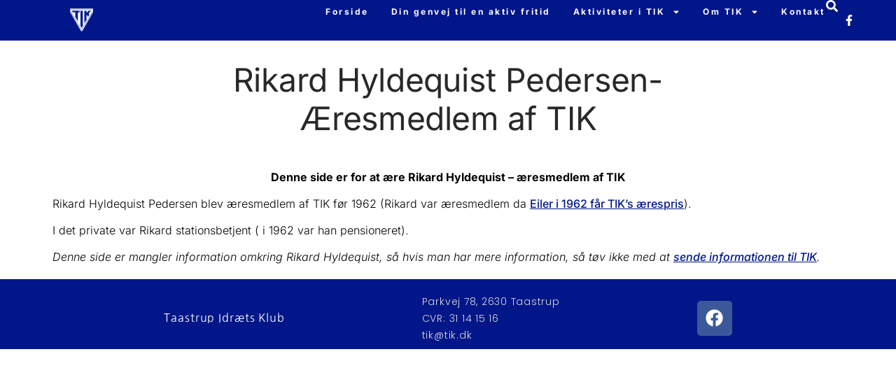

--- FILE ---
content_type: text/css
request_url: https://tik.dk/wp-content/uploads/elementor/css/post-12255.css?ver=1769807365
body_size: 1596
content:
.elementor-12255 .elementor-element.elementor-element-317c4642{--display:flex;--min-height:8vh;--flex-direction:row;--container-widget-width:calc( ( 1 - var( --container-widget-flex-grow ) ) * 100% );--container-widget-height:100%;--container-widget-flex-grow:1;--container-widget-align-self:stretch;--flex-wrap-mobile:wrap;--justify-content:space-between;--align-items:center;--gap:2% 2%;--row-gap:2%;--column-gap:2%;--flex-wrap:nowrap;--margin-top:0px;--margin-bottom:0px;--margin-left:0px;--margin-right:0px;--padding-top:0%;--padding-bottom:0%;--padding-left:4%;--padding-right:4%;}.elementor-12255 .elementor-element.elementor-element-317c4642:not(.elementor-motion-effects-element-type-background), .elementor-12255 .elementor-element.elementor-element-317c4642 > .elementor-motion-effects-container > .elementor-motion-effects-layer{background-color:var( --e-global-color-accent );}.elementor-widget-image .widget-image-caption{color:var( --e-global-color-text );font-family:var( --e-global-typography-text-font-family ), Sans-serif;font-size:var( --e-global-typography-text-font-size );font-weight:var( --e-global-typography-text-font-weight );text-transform:var( --e-global-typography-text-text-transform );font-style:var( --e-global-typography-text-font-style );text-decoration:var( --e-global-typography-text-text-decoration );line-height:var( --e-global-typography-text-line-height );letter-spacing:var( --e-global-typography-text-letter-spacing );word-spacing:var( --e-global-typography-text-word-spacing );}.elementor-12255 .elementor-element.elementor-element-528fde00{width:var( --container-widget-width, 130px );max-width:130px;--container-widget-width:130px;--container-widget-flex-grow:0;text-align:start;}.elementor-12255 .elementor-element.elementor-element-528fde00.elementor-element{--align-self:center;}.elementor-12255 .elementor-element.elementor-element-528fde00 img{width:100%;height:33px;object-fit:contain;object-position:center center;border-style:none;}.elementor-widget-nav-menu .elementor-nav-menu .elementor-item{font-family:var( --e-global-typography-primary-font-family ), Sans-serif;font-size:var( --e-global-typography-primary-font-size );font-weight:var( --e-global-typography-primary-font-weight );text-transform:var( --e-global-typography-primary-text-transform );font-style:var( --e-global-typography-primary-font-style );text-decoration:var( --e-global-typography-primary-text-decoration );line-height:var( --e-global-typography-primary-line-height );letter-spacing:var( --e-global-typography-primary-letter-spacing );word-spacing:var( --e-global-typography-primary-word-spacing );}.elementor-widget-nav-menu .elementor-nav-menu--main .elementor-item{color:var( --e-global-color-text );fill:var( --e-global-color-text );}.elementor-widget-nav-menu .elementor-nav-menu--main .elementor-item:hover,
					.elementor-widget-nav-menu .elementor-nav-menu--main .elementor-item.elementor-item-active,
					.elementor-widget-nav-menu .elementor-nav-menu--main .elementor-item.highlighted,
					.elementor-widget-nav-menu .elementor-nav-menu--main .elementor-item:focus{color:var( --e-global-color-accent );fill:var( --e-global-color-accent );}.elementor-widget-nav-menu .elementor-nav-menu--main:not(.e--pointer-framed) .elementor-item:before,
					.elementor-widget-nav-menu .elementor-nav-menu--main:not(.e--pointer-framed) .elementor-item:after{background-color:var( --e-global-color-accent );}.elementor-widget-nav-menu .e--pointer-framed .elementor-item:before,
					.elementor-widget-nav-menu .e--pointer-framed .elementor-item:after{border-color:var( --e-global-color-accent );}.elementor-widget-nav-menu{--e-nav-menu-divider-color:var( --e-global-color-text );}.elementor-widget-nav-menu .elementor-nav-menu--dropdown .elementor-item, .elementor-widget-nav-menu .elementor-nav-menu--dropdown  .elementor-sub-item{font-family:var( --e-global-typography-accent-font-family ), Sans-serif;font-size:var( --e-global-typography-accent-font-size );font-weight:var( --e-global-typography-accent-font-weight );font-style:var( --e-global-typography-accent-font-style );text-decoration:var( --e-global-typography-accent-text-decoration );letter-spacing:var( --e-global-typography-accent-letter-spacing );word-spacing:var( --e-global-typography-accent-word-spacing );}.elementor-12255 .elementor-element.elementor-element-161b70cb > .elementor-widget-container{padding:0% 0% 0% 0%;}.elementor-12255 .elementor-element.elementor-element-161b70cb.elementor-element{--flex-grow:1;--flex-shrink:0;}.elementor-12255 .elementor-element.elementor-element-161b70cb .elementor-menu-toggle{margin-left:auto;background-color:rgba(255, 255, 255, 0);}.elementor-12255 .elementor-element.elementor-element-161b70cb .elementor-nav-menu .elementor-item{font-size:12px;font-weight:bold;letter-spacing:2.5px;}.elementor-12255 .elementor-element.elementor-element-161b70cb .elementor-nav-menu--main .elementor-item{color:var( --e-global-color-541fa18 );fill:var( --e-global-color-541fa18 );padding-left:0px;padding-right:0px;padding-top:10px;padding-bottom:10px;}.elementor-12255 .elementor-element.elementor-element-161b70cb .elementor-nav-menu--main .elementor-item:hover,
					.elementor-12255 .elementor-element.elementor-element-161b70cb .elementor-nav-menu--main .elementor-item.elementor-item-active,
					.elementor-12255 .elementor-element.elementor-element-161b70cb .elementor-nav-menu--main .elementor-item.highlighted,
					.elementor-12255 .elementor-element.elementor-element-161b70cb .elementor-nav-menu--main .elementor-item:focus{color:var( --e-global-color-9670681 );fill:var( --e-global-color-9670681 );}.elementor-12255 .elementor-element.elementor-element-161b70cb .elementor-nav-menu--main .elementor-item.elementor-item-active{color:var( --e-global-color-9670681 );}.elementor-12255 .elementor-element.elementor-element-161b70cb{--e-nav-menu-horizontal-menu-item-margin:calc( 32px / 2 );--nav-menu-icon-size:25px;}.elementor-12255 .elementor-element.elementor-element-161b70cb .elementor-nav-menu--main:not(.elementor-nav-menu--layout-horizontal) .elementor-nav-menu > li:not(:last-child){margin-bottom:32px;}.elementor-12255 .elementor-element.elementor-element-161b70cb .elementor-nav-menu--dropdown a, .elementor-12255 .elementor-element.elementor-element-161b70cb .elementor-menu-toggle{color:var( --e-global-color-541fa18 );fill:var( --e-global-color-541fa18 );}.elementor-12255 .elementor-element.elementor-element-161b70cb .elementor-nav-menu--dropdown{background-color:var( --e-global-color-accent );}.elementor-12255 .elementor-element.elementor-element-161b70cb .elementor-nav-menu--dropdown a:hover,
					.elementor-12255 .elementor-element.elementor-element-161b70cb .elementor-nav-menu--dropdown a:focus,
					.elementor-12255 .elementor-element.elementor-element-161b70cb .elementor-nav-menu--dropdown a.elementor-item-active,
					.elementor-12255 .elementor-element.elementor-element-161b70cb .elementor-nav-menu--dropdown a.highlighted,
					.elementor-12255 .elementor-element.elementor-element-161b70cb .elementor-menu-toggle:hover,
					.elementor-12255 .elementor-element.elementor-element-161b70cb .elementor-menu-toggle:focus{color:var( --e-global-color-accent );}.elementor-12255 .elementor-element.elementor-element-161b70cb .elementor-nav-menu--dropdown a:hover,
					.elementor-12255 .elementor-element.elementor-element-161b70cb .elementor-nav-menu--dropdown a:focus,
					.elementor-12255 .elementor-element.elementor-element-161b70cb .elementor-nav-menu--dropdown a.elementor-item-active,
					.elementor-12255 .elementor-element.elementor-element-161b70cb .elementor-nav-menu--dropdown a.highlighted{background-color:var( --e-global-color-9670681 );}.elementor-12255 .elementor-element.elementor-element-161b70cb .elementor-nav-menu--dropdown a.elementor-item-active{color:var( --e-global-color-accent );background-color:#FFFFFF;}.elementor-12255 .elementor-element.elementor-element-161b70cb div.elementor-menu-toggle{color:var( --e-global-color-541fa18 );}.elementor-12255 .elementor-element.elementor-element-161b70cb div.elementor-menu-toggle svg{fill:var( --e-global-color-541fa18 );}.elementor-widget-icon.elementor-view-stacked .elementor-icon{background-color:var( --e-global-color-primary );}.elementor-widget-icon.elementor-view-framed .elementor-icon, .elementor-widget-icon.elementor-view-default .elementor-icon{color:var( --e-global-color-primary );border-color:var( --e-global-color-primary );}.elementor-widget-icon.elementor-view-framed .elementor-icon, .elementor-widget-icon.elementor-view-default .elementor-icon svg{fill:var( --e-global-color-primary );}.elementor-12255 .elementor-element.elementor-element-2859eb7 > .elementor-widget-container{margin:0px 0px 0px 1px;}.elementor-12255 .elementor-element.elementor-element-2859eb7 .elementor-icon-wrapper{text-align:center;}.elementor-12255 .elementor-element.elementor-element-2859eb7.elementor-view-stacked .elementor-icon{background-color:var( --e-global-color-541fa18 );}.elementor-12255 .elementor-element.elementor-element-2859eb7.elementor-view-framed .elementor-icon, .elementor-12255 .elementor-element.elementor-element-2859eb7.elementor-view-default .elementor-icon{color:var( --e-global-color-541fa18 );border-color:var( --e-global-color-541fa18 );}.elementor-12255 .elementor-element.elementor-element-2859eb7.elementor-view-framed .elementor-icon, .elementor-12255 .elementor-element.elementor-element-2859eb7.elementor-view-default .elementor-icon svg{fill:var( --e-global-color-541fa18 );}.elementor-12255 .elementor-element.elementor-element-2859eb7 .elementor-icon{font-size:17px;}.elementor-12255 .elementor-element.elementor-element-2859eb7 .elementor-icon svg{height:17px;}.elementor-12255 .elementor-element.elementor-element-5728fc74{--grid-template-columns:repeat(1, auto);width:auto;max-width:auto;align-self:center;--icon-size:16px;--grid-column-gap:5px;--grid-row-gap:0px;}.elementor-12255 .elementor-element.elementor-element-5728fc74 .elementor-widget-container{text-align:right;}.elementor-12255 .elementor-element.elementor-element-5728fc74 > .elementor-widget-container{margin:0px 0px 0px 0px;}.elementor-12255 .elementor-element.elementor-element-5728fc74 .elementor-social-icon{background-color:rgba(2, 1, 1, 0);}.elementor-12255 .elementor-element.elementor-element-5728fc74 .elementor-social-icon:hover i{color:#003AF1;}.elementor-12255 .elementor-element.elementor-element-5728fc74 .elementor-social-icon:hover svg{fill:#003AF1;}.elementor-theme-builder-content-area{height:400px;}.elementor-location-header:before, .elementor-location-footer:before{content:"";display:table;clear:both;}@media(max-width:1024px){.elementor-12255 .elementor-element.elementor-element-317c4642{--flex-wrap:nowrap;--margin-top:-105px;--margin-bottom:0px;--margin-left:0px;--margin-right:0px;--padding-top:0%;--padding-bottom:0%;--padding-left:4%;--padding-right:4%;}.elementor-widget-image .widget-image-caption{font-size:var( --e-global-typography-text-font-size );line-height:var( --e-global-typography-text-line-height );letter-spacing:var( --e-global-typography-text-letter-spacing );word-spacing:var( --e-global-typography-text-word-spacing );}.elementor-12255 .elementor-element.elementor-element-528fde00{width:var( --container-widget-width, 35% );max-width:35%;--container-widget-width:35%;--container-widget-flex-grow:0;}.elementor-widget-nav-menu .elementor-nav-menu .elementor-item{font-size:var( --e-global-typography-primary-font-size );line-height:var( --e-global-typography-primary-line-height );letter-spacing:var( --e-global-typography-primary-letter-spacing );word-spacing:var( --e-global-typography-primary-word-spacing );}.elementor-widget-nav-menu .elementor-nav-menu--dropdown .elementor-item, .elementor-widget-nav-menu .elementor-nav-menu--dropdown  .elementor-sub-item{font-size:var( --e-global-typography-accent-font-size );letter-spacing:var( --e-global-typography-accent-letter-spacing );word-spacing:var( --e-global-typography-accent-word-spacing );}.elementor-12255 .elementor-element.elementor-element-161b70cb{width:var( --container-widget-width, 40px );max-width:40px;--container-widget-width:40px;--container-widget-flex-grow:0;}.elementor-12255 .elementor-element.elementor-element-161b70cb > .elementor-widget-container{margin:0px 0px 0px 0px;padding:0% 0% 0% 0%;}.elementor-12255 .elementor-element.elementor-element-5728fc74{--icon-size:14px;--grid-column-gap:2px;}}@media(max-width:767px){.elementor-12255 .elementor-element.elementor-element-317c4642{--min-height:11vh;--flex-wrap:wrap;--margin-top:-75px;--margin-bottom:0px;--margin-left:0px;--margin-right:0px;}.elementor-widget-image .widget-image-caption{font-size:var( --e-global-typography-text-font-size );line-height:var( --e-global-typography-text-line-height );letter-spacing:var( --e-global-typography-text-letter-spacing );word-spacing:var( --e-global-typography-text-word-spacing );}.elementor-widget-nav-menu .elementor-nav-menu .elementor-item{font-size:var( --e-global-typography-primary-font-size );line-height:var( --e-global-typography-primary-line-height );letter-spacing:var( --e-global-typography-primary-letter-spacing );word-spacing:var( --e-global-typography-primary-word-spacing );}.elementor-widget-nav-menu .elementor-nav-menu--dropdown .elementor-item, .elementor-widget-nav-menu .elementor-nav-menu--dropdown  .elementor-sub-item{font-size:var( --e-global-typography-accent-font-size );letter-spacing:var( --e-global-typography-accent-letter-spacing );word-spacing:var( --e-global-typography-accent-word-spacing );}}

--- FILE ---
content_type: text/css
request_url: https://tik.dk/wp-content/uploads/elementor/css/post-12229.css?ver=1769807365
body_size: 1174
content:
.elementor-12229 .elementor-element.elementor-element-3dac0863{--display:flex;--min-height:100px;--flex-direction:row;--container-widget-width:calc( ( 1 - var( --container-widget-flex-grow ) ) * 100% );--container-widget-height:100%;--container-widget-flex-grow:1;--container-widget-align-self:stretch;--flex-wrap-mobile:wrap;--justify-content:space-evenly;--align-items:center;--gap:5% 5%;--row-gap:5%;--column-gap:5%;--margin-top:0%;--margin-bottom:0%;--margin-left:0%;--margin-right:0%;--padding-top:1%;--padding-bottom:0%;--padding-left:3%;--padding-right:3%;}.elementor-12229 .elementor-element.elementor-element-3dac0863:not(.elementor-motion-effects-element-type-background), .elementor-12229 .elementor-element.elementor-element-3dac0863 > .elementor-motion-effects-container > .elementor-motion-effects-layer{background-color:var( --e-global-color-accent );}.elementor-widget-heading .elementor-heading-title{font-family:var( --e-global-typography-primary-font-family ), Sans-serif;font-size:var( --e-global-typography-primary-font-size );font-weight:var( --e-global-typography-primary-font-weight );text-transform:var( --e-global-typography-primary-text-transform );font-style:var( --e-global-typography-primary-font-style );text-decoration:var( --e-global-typography-primary-text-decoration );line-height:var( --e-global-typography-primary-line-height );letter-spacing:var( --e-global-typography-primary-letter-spacing );word-spacing:var( --e-global-typography-primary-word-spacing );color:var( --e-global-color-primary );}.elementor-12229 .elementor-element.elementor-element-60912c19.elementor-element{--align-self:center;}.elementor-12229 .elementor-element.elementor-element-60912c19 .elementor-heading-title{font-family:"Nanum Gothic", Sans-serif;font-size:16px;font-weight:300;font-style:normal;text-decoration:none;line-height:19px;letter-spacing:0.87px;word-spacing:0px;color:#FFFFFF;}.elementor-widget-icon-list .elementor-icon-list-item:not(:last-child):after{border-color:var( --e-global-color-text );}.elementor-widget-icon-list .elementor-icon-list-icon i{color:var( --e-global-color-primary );}.elementor-widget-icon-list .elementor-icon-list-icon svg{fill:var( --e-global-color-primary );}.elementor-widget-icon-list .elementor-icon-list-item > .elementor-icon-list-text, .elementor-widget-icon-list .elementor-icon-list-item > a{font-family:var( --e-global-typography-text-font-family ), Sans-serif;font-size:var( --e-global-typography-text-font-size );font-weight:var( --e-global-typography-text-font-weight );text-transform:var( --e-global-typography-text-text-transform );font-style:var( --e-global-typography-text-font-style );text-decoration:var( --e-global-typography-text-text-decoration );line-height:var( --e-global-typography-text-line-height );letter-spacing:var( --e-global-typography-text-letter-spacing );word-spacing:var( --e-global-typography-text-word-spacing );}.elementor-widget-icon-list .elementor-icon-list-text{color:var( --e-global-color-secondary );}.elementor-12229 .elementor-element.elementor-element-2e49f3fb .elementor-icon-list-items:not(.elementor-inline-items) .elementor-icon-list-item:not(:last-child){padding-block-end:calc(2px/2);}.elementor-12229 .elementor-element.elementor-element-2e49f3fb .elementor-icon-list-items:not(.elementor-inline-items) .elementor-icon-list-item:not(:first-child){margin-block-start:calc(2px/2);}.elementor-12229 .elementor-element.elementor-element-2e49f3fb .elementor-icon-list-items.elementor-inline-items .elementor-icon-list-item{margin-inline:calc(2px/2);}.elementor-12229 .elementor-element.elementor-element-2e49f3fb .elementor-icon-list-items.elementor-inline-items{margin-inline:calc(-2px/2);}.elementor-12229 .elementor-element.elementor-element-2e49f3fb .elementor-icon-list-items.elementor-inline-items .elementor-icon-list-item:after{inset-inline-end:calc(-2px/2);}.elementor-12229 .elementor-element.elementor-element-2e49f3fb .elementor-icon-list-icon i{transition:color 0.3s;}.elementor-12229 .elementor-element.elementor-element-2e49f3fb .elementor-icon-list-icon svg{transition:fill 0.3s;}.elementor-12229 .elementor-element.elementor-element-2e49f3fb{--e-icon-list-icon-size:14px;--icon-vertical-offset:0px;}.elementor-12229 .elementor-element.elementor-element-2e49f3fb .elementor-icon-list-item > .elementor-icon-list-text, .elementor-12229 .elementor-element.elementor-element-2e49f3fb .elementor-icon-list-item > a{font-family:"Poppins", Sans-serif;font-size:14px;font-weight:300;text-transform:none;font-style:normal;text-decoration:none;line-height:22px;letter-spacing:0.76px;word-spacing:0px;}.elementor-12229 .elementor-element.elementor-element-2e49f3fb .elementor-icon-list-text{color:#DADADA;transition:color 0.3s;}.elementor-12229 .elementor-element.elementor-element-cc0ec86{--grid-template-columns:repeat(0, auto);--grid-column-gap:5px;--grid-row-gap:0px;}.elementor-12229 .elementor-element.elementor-element-cc0ec86 .elementor-widget-container{text-align:center;}.elementor-12229:not(.elementor-motion-effects-element-type-background), .elementor-12229 > .elementor-motion-effects-container > .elementor-motion-effects-layer{background-color:#0B0B0B;}.elementor-theme-builder-content-area{height:400px;}.elementor-location-header:before, .elementor-location-footer:before{content:"";display:table;clear:both;}@media(max-width:1024px){.elementor-12229 .elementor-element.elementor-element-3dac0863{--justify-content:space-between;--flex-wrap:wrap;}.elementor-widget-heading .elementor-heading-title{font-size:var( --e-global-typography-primary-font-size );line-height:var( --e-global-typography-primary-line-height );letter-spacing:var( --e-global-typography-primary-letter-spacing );word-spacing:var( --e-global-typography-primary-word-spacing );}.elementor-12229 .elementor-element.elementor-element-60912c19 .elementor-heading-title{font-size:14px;}.elementor-widget-icon-list .elementor-icon-list-item > .elementor-icon-list-text, .elementor-widget-icon-list .elementor-icon-list-item > a{font-size:var( --e-global-typography-text-font-size );line-height:var( --e-global-typography-text-line-height );letter-spacing:var( --e-global-typography-text-letter-spacing );word-spacing:var( --e-global-typography-text-word-spacing );}}@media(min-width:768px){.elementor-12229 .elementor-element.elementor-element-3dac0863{--content-width:100%;}}@media(max-width:767px){.elementor-12229 .elementor-element.elementor-element-3dac0863{--min-height:60px;--flex-direction:row;--container-widget-width:initial;--container-widget-height:100%;--container-widget-flex-grow:1;--container-widget-align-self:stretch;--flex-wrap-mobile:wrap;--gap:0px 0px;--row-gap:0px;--column-gap:0px;--margin-top:0%;--margin-bottom:0%;--margin-left:0%;--margin-right:0%;--padding-top:0%;--padding-bottom:0%;--padding-left:5%;--padding-right:5%;}.elementor-widget-heading .elementor-heading-title{font-size:var( --e-global-typography-primary-font-size );line-height:var( --e-global-typography-primary-line-height );letter-spacing:var( --e-global-typography-primary-letter-spacing );word-spacing:var( --e-global-typography-primary-word-spacing );}.elementor-12229 .elementor-element.elementor-element-60912c19{width:var( --container-widget-width, 80px );max-width:80px;--container-widget-width:80px;--container-widget-flex-grow:0;text-align:center;}.elementor-12229 .elementor-element.elementor-element-60912c19 > .elementor-widget-container{margin:0px 0px 0px 0px;}.elementor-widget-icon-list .elementor-icon-list-item > .elementor-icon-list-text, .elementor-widget-icon-list .elementor-icon-list-item > a{font-size:var( --e-global-typography-text-font-size );line-height:var( --e-global-typography-text-line-height );letter-spacing:var( --e-global-typography-text-letter-spacing );word-spacing:var( --e-global-typography-text-word-spacing );}.elementor-12229 .elementor-element.elementor-element-2e49f3fb .elementor-icon-list-item > .elementor-icon-list-text, .elementor-12229 .elementor-element.elementor-element-2e49f3fb .elementor-icon-list-item > a{font-size:12px;}.elementor-12229{margin:0px 0px 0px 0px;}}

--- FILE ---
content_type: text/css
request_url: https://tik.dk/wp-content/uploads/elementor/css/post-12371.css?ver=1769808254
body_size: 696
content:
.elementor-12371 .elementor-element.elementor-element-9162920{--display:flex;--flex-direction:column;--container-widget-width:100%;--container-widget-height:initial;--container-widget-flex-grow:0;--container-widget-align-self:initial;--flex-wrap-mobile:wrap;--gap:0px 0px;--row-gap:0px;--column-gap:0px;--overlay-opacity:0.5;--margin-top:5px;--margin-bottom:0px;--margin-left:0px;--margin-right:0px;}.elementor-12371 .elementor-element.elementor-element-9162920.e-con{--e-con-transform-scale:0.7;}.elementor-12371 .elementor-element.elementor-element-9162920::before, .elementor-12371 .elementor-element.elementor-element-9162920 > .elementor-background-video-container::before, .elementor-12371 .elementor-element.elementor-element-9162920 > .e-con-inner > .elementor-background-video-container::before, .elementor-12371 .elementor-element.elementor-element-9162920 > .elementor-background-slideshow::before, .elementor-12371 .elementor-element.elementor-element-9162920 > .e-con-inner > .elementor-background-slideshow::before, .elementor-12371 .elementor-element.elementor-element-9162920 > .elementor-motion-effects-container > .elementor-motion-effects-layer::before{--background-overlay:'';}.elementor-widget-theme-post-title .elementor-heading-title{font-family:var( --e-global-typography-primary-font-family ), Sans-serif;font-size:var( --e-global-typography-primary-font-size );font-weight:var( --e-global-typography-primary-font-weight );text-transform:var( --e-global-typography-primary-text-transform );font-style:var( --e-global-typography-primary-font-style );text-decoration:var( --e-global-typography-primary-text-decoration );line-height:var( --e-global-typography-primary-line-height );letter-spacing:var( --e-global-typography-primary-letter-spacing );word-spacing:var( --e-global-typography-primary-word-spacing );color:var( --e-global-color-primary );}.elementor-12371 .elementor-element.elementor-element-d256107{text-align:center;}.elementor-12371 .elementor-element.elementor-element-d256107 .elementor-heading-title{font-family:"Inter", Sans-serif;font-size:66px;font-weight:400;text-transform:none;font-style:normal;text-decoration:none;line-height:1.2em;letter-spacing:-0.5px;word-spacing:0px;}.elementor-12371 .elementor-element.elementor-element-6164d1d{--display:flex;--margin-top:10px;--margin-bottom:0px;--margin-left:0px;--margin-right:0px;}.elementor-widget-theme-post-content{color:var( --e-global-color-text );font-family:var( --e-global-typography-text-font-family ), Sans-serif;font-size:var( --e-global-typography-text-font-size );font-weight:var( --e-global-typography-text-font-weight );text-transform:var( --e-global-typography-text-text-transform );font-style:var( --e-global-typography-text-font-style );text-decoration:var( --e-global-typography-text-text-decoration );line-height:var( --e-global-typography-text-line-height );letter-spacing:var( --e-global-typography-text-letter-spacing );word-spacing:var( --e-global-typography-text-word-spacing );}.elementor-12371 .elementor-element.elementor-element-63fa55d > .elementor-widget-container{padding:5px 5px 5px 5px;}body.elementor-page-12371:not(.elementor-motion-effects-element-type-background), body.elementor-page-12371 > .elementor-motion-effects-container > .elementor-motion-effects-layer{background-color:var( --e-global-color-541fa18 );}@media(max-width:1024px){.elementor-12371 .elementor-element.elementor-element-9162920{--margin-top:0100px;--margin-bottom:0px;--margin-left:0px;--margin-right:0px;}.elementor-widget-theme-post-title .elementor-heading-title{font-size:var( --e-global-typography-primary-font-size );line-height:var( --e-global-typography-primary-line-height );letter-spacing:var( --e-global-typography-primary-letter-spacing );word-spacing:var( --e-global-typography-primary-word-spacing );}.elementor-widget-theme-post-content{font-size:var( --e-global-typography-text-font-size );line-height:var( --e-global-typography-text-line-height );letter-spacing:var( --e-global-typography-text-letter-spacing );word-spacing:var( --e-global-typography-text-word-spacing );}}@media(max-width:767px){.elementor-widget-theme-post-title .elementor-heading-title{font-size:var( --e-global-typography-primary-font-size );line-height:var( --e-global-typography-primary-line-height );letter-spacing:var( --e-global-typography-primary-letter-spacing );word-spacing:var( --e-global-typography-primary-word-spacing );}.elementor-12371 .elementor-element.elementor-element-d256107 .elementor-heading-title{font-size:49px;}.elementor-widget-theme-post-content{font-size:var( --e-global-typography-text-font-size );line-height:var( --e-global-typography-text-line-height );letter-spacing:var( --e-global-typography-text-letter-spacing );word-spacing:var( --e-global-typography-text-word-spacing );}}

--- FILE ---
content_type: text/css
request_url: https://tik.dk/wp-content/uploads/elementor/css/post-13613.css?ver=1769807365
body_size: 732
content:
.elementor-13613 .elementor-element.elementor-element-718b327{--display:flex;--min-height:103px;--gap:15px 15px;--row-gap:15px;--column-gap:15px;}.elementor-widget-heading .elementor-heading-title{font-family:var( --e-global-typography-primary-font-family ), Sans-serif;font-size:var( --e-global-typography-primary-font-size );font-weight:var( --e-global-typography-primary-font-weight );text-transform:var( --e-global-typography-primary-text-transform );font-style:var( --e-global-typography-primary-font-style );text-decoration:var( --e-global-typography-primary-text-decoration );line-height:var( --e-global-typography-primary-line-height );letter-spacing:var( --e-global-typography-primary-letter-spacing );word-spacing:var( --e-global-typography-primary-word-spacing );color:var( --e-global-color-primary );}.elementor-13613 .elementor-element.elementor-element-6a597f3{text-align:center;}.elementor-widget-search{--e-search-input-color:var( --e-global-color-text );}.elementor-widget-search.e-focus{--e-search-input-color:var( --e-global-color-text );}.elementor-widget-search .elementor-pagination{font-family:var( --e-global-typography-primary-font-family ), Sans-serif;font-size:var( --e-global-typography-primary-font-size );font-weight:var( --e-global-typography-primary-font-weight );text-transform:var( --e-global-typography-primary-text-transform );font-style:var( --e-global-typography-primary-font-style );text-decoration:var( --e-global-typography-primary-text-decoration );line-height:var( --e-global-typography-primary-line-height );letter-spacing:var( --e-global-typography-primary-letter-spacing );word-spacing:var( --e-global-typography-primary-word-spacing );}.elementor-13613 .elementor-element.elementor-element-535f52a .e-search-submit{background-color:var( --e-global-color-accent );}.elementor-13613 .elementor-element.elementor-element-535f52a{width:var( --container-widget-width, 64% );max-width:64%;--container-widget-width:64%;--container-widget-flex-grow:0;--e-search-results-columns:1;--e-search-results-grid-auto-rows:1fr;--e-search-loop-item-equal-height:100%;--e-search-input-padding-block-start:3px;--e-search-input-padding-inline-start:3px;--e-search-input-padding-block-end:3px;--e-search-input-padding-inline-end:3px;--e-search-submit-button-flex-direction:row-reverse;--e-search-submit-icon-margin-inline-start:var(--e-search-submit-icon-gap);--e-search-submit-icon-margin-inline-end:0px;--e-search-submit-icon-gap:0px;--e-search-submit-border-radius:1px 1px 1px 1px;--e-search-submit-padding:0px 6px 0px 12px;}.elementor-13613 .elementor-element.elementor-element-535f52a.elementor-element{--align-self:center;}.elementor-13613 .elementor-element.elementor-element-535f52a .e-search-input{border-radius:0px 0px 0px 0px;}#elementor-popup-modal-13613{background-color:rgba(0,0,0,.8);justify-content:center;align-items:center;pointer-events:all;}#elementor-popup-modal-13613 .dialog-message{width:640px;height:auto;}#elementor-popup-modal-13613 .dialog-close-button{display:flex;}#elementor-popup-modal-13613 .dialog-widget-content{box-shadow:2px 8px 23px 3px rgba(0,0,0,0.2);}@media(min-width:768px){.elementor-13613 .elementor-element.elementor-element-718b327{--width:100%;}}@media(max-width:1024px){.elementor-widget-heading .elementor-heading-title{font-size:var( --e-global-typography-primary-font-size );line-height:var( --e-global-typography-primary-line-height );letter-spacing:var( --e-global-typography-primary-letter-spacing );word-spacing:var( --e-global-typography-primary-word-spacing );}.elementor-widget-search .elementor-pagination{font-size:var( --e-global-typography-primary-font-size );line-height:var( --e-global-typography-primary-line-height );letter-spacing:var( --e-global-typography-primary-letter-spacing );word-spacing:var( --e-global-typography-primary-word-spacing );}}@media(max-width:767px){.elementor-widget-heading .elementor-heading-title{font-size:var( --e-global-typography-primary-font-size );line-height:var( --e-global-typography-primary-line-height );letter-spacing:var( --e-global-typography-primary-letter-spacing );word-spacing:var( --e-global-typography-primary-word-spacing );}.elementor-widget-search .elementor-pagination{font-size:var( --e-global-typography-primary-font-size );line-height:var( --e-global-typography-primary-line-height );letter-spacing:var( --e-global-typography-primary-letter-spacing );word-spacing:var( --e-global-typography-primary-word-spacing );}.elementor-13613 .elementor-element.elementor-element-535f52a{--container-widget-width:100%;--container-widget-flex-grow:0;width:var( --container-widget-width, 100% );max-width:100%;}}